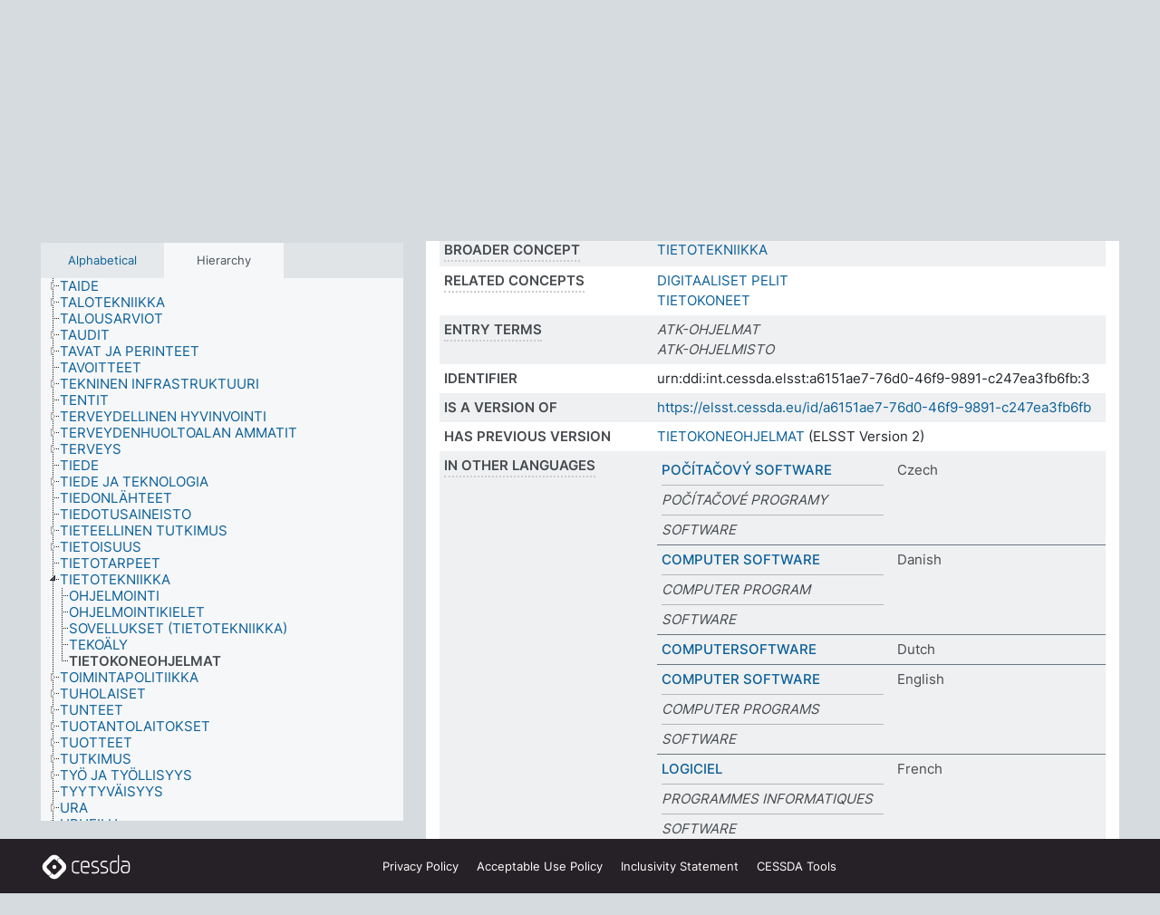

--- FILE ---
content_type: text/html; charset=UTF-8
request_url: https://thesauri.cessda.eu/elsst-3/en/page/a6151ae7-76d0-46f9-9891-c247ea3fb6fb?clang=fi
body_size: 9084
content:
<!DOCTYPE html>
<html dir="ltr" lang="en" prefix="og: https://ogp.me/ns#">
<head>
<base href="https://thesauri.cessda.eu/">
<link rel="shortcut icon" href="favicon.ico">
<meta http-equiv="X-UA-Compatible" content="IE=Edge">
<meta http-equiv="Content-Type" content="text/html; charset=UTF-8">
<meta name="viewport" content="width=device-width, initial-scale=1.0">
<meta name="format-detection" content="telephone=no">
<meta name="generator" content="Skosmos 2.18">
<meta name="title" content="TIETOKONEOHJELMAT - ELSST Version 3 - Skosmos">
<meta property="og:title" content="TIETOKONEOHJELMAT - ELSST Version 3 - Skosmos">
<meta name="description" content="Concept TIETOKONEOHJELMAT in vocabulary ELSST Thesaurus (Version 3 - 2022)">
<meta property="og:description" content="Concept TIETOKONEOHJELMAT in vocabulary ELSST Thesaurus (Version 3 - 2022)">
<link rel="canonical" href="https://thesauri.cessda.eu/elsst-3/en/page/a6151ae7-76d0-46f9-9891-c247ea3fb6fb?clang=fi">
<meta property="og:url" content="https://thesauri.cessda.eu/elsst-3/en/page/a6151ae7-76d0-46f9-9891-c247ea3fb6fb?clang=fi">
<meta property="og:type" content="website">
<meta property="og:site_name" content="Skosmos">
<link href="vendor/twbs/bootstrap/dist/css/bootstrap.min.css" media="screen, print" rel="stylesheet" type="text/css">
<link href="vendor/vakata/jstree/dist/themes/default/style.min.css" media="screen, print" rel="stylesheet" type="text/css">
<link href="vendor/davidstutz/bootstrap-multiselect/dist/css/bootstrap-multiselect.min.css" media="screen, print" rel="stylesheet" type="text/css">
<!-- <link href="resource/css/fira.css" media="screen, print" rel="stylesheet" type="text/css"> -->
<link href="resource/fontawesome/css/fontawesome.css" media="screen, print" rel="stylesheet" type="text/css">
<link href="resource/fontawesome/css/regular.css" media="screen, print" rel="stylesheet" type="text/css">
<link href="resource/fontawesome/css/solid.css" media="screen, print" rel="stylesheet" type="text/css">
<link href="resource/css/styles.css" media="screen, print" rel="stylesheet" type="text/css">

<title>TIETOKONEOHJELMAT - ELSST Version 3 - Skosmos</title>
</head>
<body class="vocab-elsst-3">
  <noscript>
    <strong>We're sorry but Skosmos doesn't work properly without JavaScript enabled. Please enable it to continue.</strong>
  </noscript>
  <a id="skiptocontent" href="elsst-3/en/page/a6151ae7-76d0-46f9-9891-c247ea3fb6fb?clang=fi#maincontent">Skip to main content</a>
  <div class="topbar-container topbar-white">
    <div class="topbar topbar-white">
      <div id="topbar-service-helper">
  <a         class="service-en"  href="en/?clang=fi">
    <svg xmlns="http://www.w3.org/2000/svg" xml:space="preserve" id="home" x="0" y="0"
      style="enable-background:new 0 0 291 291" version="1.1" viewBox="0 0 291 291">
      <style>
        .st1 {
          fill-rule: evenodd;
          clip-rule: evenodd;
          fill: #fff
        }
      </style>
      <path
        d="m102.7 272.7-85.2-85.2c-23.3-23.3-23.3-61.5 0-84.9l85.2-85.2c23.3-23.3 61.5-23.3 84.9 0l85.2 85.2c23.3 23.3 23.3 61.5 0 84.9l-85.2 85.2c-23.4 23.3-61.6 23.3-84.9 0"
        style="fill:#0e78be" />
      <path
        d="M136.3 82.7c-30.6 0-55.5 24.8-55.5 55.5 0 30.6 24.8 55.5 55.5 55.5 30.6 0 55.5-24.9 55.5-55.5s-24.9-55.5-55.5-55.5zm0 8c26.2 0 47.5 21.3 47.5 47.5s-21.3 47.5-47.5 47.5-47.5-21.3-47.5-47.5 21.3-47.5 47.5-47.5z"
        class="st1" />
      <path
        d="M167.6 118.6c-25.3 0-45.8 20.5-45.8 45.8s20.5 45.8 45.8 45.8c25.3 0 45.8-20.5 45.8-45.8s-20.6-45.8-45.8-45.8zm0 8c20.9 0 37.8 16.9 37.8 37.8s-16.9 37.8-37.8 37.8-37.8-16.9-37.8-37.8 16.9-37.8 37.8-37.8z"
        class="st1" />
    </svg>
    <h1 id="hometitle">ELSST</h1>
  </a>
</div>
<div id="topbar-language-navigation">
    <div id="navigation">

    <a href="https://elsst.cessda.eu/" class="navigation-font">Documentation</a>


    <a href="en/about?clang=fi"
      id="navi2" class="navigation-font">
     About
    </a>
    <a href="elsst-3/en/feedback?clang=fi"
      id="navi3" class="navigation-font">
      Feedback
    </a>
    <a href="#"  id="navi4" class="navigation-font" data-bs-toggle="modal" title="Help" data-bs-target="#helpModal">
      Help
      </a>
      <div class="modal fade" id="helpModal" tabindex="-1" aria-labelledby="helpModalLabel" aria-hidden="true">
        <div class="modal-dialog">
          <div class="modal-content">
            <div class="modal-header">
              <h5 class="modal-title" id="helpModalLabel">Help</h5>
              <button type="button" class="btn-close" data-bs-dismiss="modal" aria-label="Close"></button>
            </div>
            <div class="modal-body">
              Hover your cursor over the text with a dotted underline to see instructions about the property.<br><br>For truncation search, please use the symbol * as in *animal or *patent*. For ends of search words, the search will be truncated automatically, even if the truncation symbol is not entered manually: thus, cat will yield the same results as cat*
            </div>
            <div class="modal-footer">
              <button type="button" class="btn btn-secondary" data-bs-dismiss="modal">Close</button>
      
            </div>
          </div>
        </div>
      </div>

  </div>
</div>

<!-- top-bar ENDS HERE -->
    </div>
  </div>
    <div class="headerbar">
    <div class="header-row"><div class="headerbar-coloured"></div><div class="header-left">
  <h1><a href="elsst-3/en/?clang=fi">ELSST Thesaurus (Version 3 - 2022)</a></h1>
</div>
<div class="header-float">
      <h2 class="sr-only">Search from vocabulary</h2>
    <div class="search-vocab-text"><p>Content language</p></div>
    <form class="navbar-form" role="search" name="text-search" action="elsst-3/en/search">
    <input style="display: none" name="clang" value="fi" id="lang-input">
    <div class="input-group">
      <div class="input-group-btn">
        <label class="sr-only" for="lang-dropdown-toggle">Content and search language</label>
        <button type="button" class="btn btn-default dropdown-toggle" data-bs-toggle="dropdown" aria-expanded="false" id="lang-dropdown-toggle">Finnish<span class="caret"></span></button>
        <ul class="dropdown-menu" aria-labelledby="lang-dropdown-toggle">
                            <li><a class="dropdown-item" href="elsst-3/en/page/a6151ae7-76d0-46f9-9891-c247ea3fb6fb?clang=cs" class="lang-button" hreflang="cs">Czech</a></li>
                    <li><a class="dropdown-item" href="elsst-3/en/page/a6151ae7-76d0-46f9-9891-c247ea3fb6fb?clang=da" class="lang-button" hreflang="da">Danish</a></li>
                    <li><a class="dropdown-item" href="elsst-3/en/page/a6151ae7-76d0-46f9-9891-c247ea3fb6fb?clang=nl" class="lang-button" hreflang="nl">Dutch</a></li>
                    <li><a class="dropdown-item" href="elsst-3/en/page/a6151ae7-76d0-46f9-9891-c247ea3fb6fb" class="lang-button" hreflang="en">English</a></li>
                    <li><a class="dropdown-item" href="elsst-3/en/page/a6151ae7-76d0-46f9-9891-c247ea3fb6fb?clang=fi" class="lang-button" hreflang="fi">Finnish</a></li>
                    <li><a class="dropdown-item" href="elsst-3/en/page/a6151ae7-76d0-46f9-9891-c247ea3fb6fb?clang=fr" class="lang-button" hreflang="fr">French</a></li>
                    <li><a class="dropdown-item" href="elsst-3/en/page/a6151ae7-76d0-46f9-9891-c247ea3fb6fb?clang=de" class="lang-button" hreflang="de">German</a></li>
                    <li><a class="dropdown-item" href="elsst-3/en/page/a6151ae7-76d0-46f9-9891-c247ea3fb6fb?clang=el" class="lang-button" hreflang="el">Greek</a></li>
                    <li><a class="dropdown-item" href="elsst-3/en/page/a6151ae7-76d0-46f9-9891-c247ea3fb6fb?clang=hu" class="lang-button" hreflang="hu">Hungarian</a></li>
                    <li><a class="dropdown-item" href="elsst-3/en/page/a6151ae7-76d0-46f9-9891-c247ea3fb6fb?clang=is" class="lang-button" hreflang="is">Icelandic</a></li>
                    <li><a class="dropdown-item" href="elsst-3/en/page/a6151ae7-76d0-46f9-9891-c247ea3fb6fb?clang=lt" class="lang-button" hreflang="lt">Lithuanian</a></li>
                    <li><a class="dropdown-item" href="elsst-3/en/page/a6151ae7-76d0-46f9-9891-c247ea3fb6fb?clang=no" class="lang-button" hreflang="no">Norwegian</a></li>
                    <li><a class="dropdown-item" href="elsst-3/en/page/a6151ae7-76d0-46f9-9891-c247ea3fb6fb?clang=ro" class="lang-button" hreflang="ro">Romanian</a></li>
                    <li><a class="dropdown-item" href="elsst-3/en/page/a6151ae7-76d0-46f9-9891-c247ea3fb6fb?clang=sl" class="lang-button" hreflang="sl">Slovenian</a></li>
                    <li><a class="dropdown-item" href="elsst-3/en/page/a6151ae7-76d0-46f9-9891-c247ea3fb6fb?clang=es" class="lang-button" hreflang="es">Spanish</a></li>
                    <li><a class="dropdown-item" href="elsst-3/en/page/a6151ae7-76d0-46f9-9891-c247ea3fb6fb?clang=sv" class="lang-button" hreflang="sv">Swedish</a></li>
                            <li>
            <a class="dropdown-item" href="elsst-3/en/page/a6151ae7-76d0-46f9-9891-c247ea3fb6fb?clang=fi&amp;anylang=on"
              class="lang-button" id="lang-button-all">Any language</a>
            <input name="anylang" type="checkbox">
          </li>
        </ul>
      </div><!-- /btn-group -->
      <label class="sr-only" for="search-field">Enter search term</label>
      <input id="search-field" type="text" class="form-control" name="q" value="">
      <div class="input-group-btn">
        <label class="sr-only" for="search-all-button">Submit search</label>
        <button id="search-all-button" type="submit" class="btn btn-primary">Search</button>
      </div>
    </div>
      </form>
</div>
</div>  </div>
    <div class="main-container">
        <div id="sidebar">
          <div class="sidebar-buttons">
                <h2 class="sr-only">Sidebar listing: list and traverse vocabulary contents by a criterion</h2>
        <ul class="nav nav-tabs">
                                      <h3 class="sr-only">List vocabulary concepts alphabetically</h3>
                    <li id="alpha" class="nav-item"><a class="nav-link" href="elsst-3/en/index?clang=fi">Alphabetical</a></li>
                                                  <h3 class="sr-only">List vocabulary concepts hierarchically</h3>
                    <li id="hierarchy" class="nav-item">
            <a class="nav-link active" href="#" id="hier-trigger"
                        >Hierarchy            </a>
          </li>
                                                </ul>
      </div>
      
            <h4 class="sr-only">Listing vocabulary concepts alphabetically</h4>
            <div class="sidebar-grey  concept-hierarchy">
        <div id="alphabetical-menu">
                  </div>
              </div>
        </div>
    
            <main id="maincontent" tabindex="-1">
            <div class="content">
        <div id="content-top"></div>
                     <h2 class="sr-only">Concept information</h2>
            <div class="concept-info">
      <div class="concept-main">
              <div class="row">
                                      <div class="crumb-path">
                        <a class="propertyvalue bread-crumb" href="elsst-3/en/page/adab2602-b17f-4d69-96bc-61db0044afee?clang=fi">TIETOTEKNIIKKA</a><span class="bread-crumb"> > </span>
                                                <span class="bread-crumb propertylabel-pink">TIETOKONEOHJELMAT</span>
                                                </div>
                          </div>
            <div class="row property prop-preflabel"><div class="property-label property-label-pref"><h3 class="versal">
                                      Preferred term
                      </h3></div><div class="property-value-column"><span class="prefLabel conceptlabel" id="pref-label">TIETOKONEOHJELMAT</span>
                        &nbsp;
        <button type="button" data-bs-toggle="tooltip" data-bs-placement="button" title="Copy to clipboard" class="btn btn-default btn-xs copy-clipboard" for="#pref-label"><span class="fa-regular fa-copy"></span></button></div><div class="col-md-12"><div class="preflabel-spacer"></div></div></div>
                       <div class="row property prop-skos_broader">
          <div class="property-label">
            <h3 class="versal               property-click skosmos-tooltip-wrapper skosmos-tooltip t-top" data-title="Broader concept
              ">
                              Broader concept
                          </h3>
          </div>
          <div class="property-value-column"><div class="property-value-wrapper">
                <ul>
                     <li>
                                                                               <a href="elsst-3/en/page/adab2602-b17f-4d69-96bc-61db0044afee?clang=fi"> TIETOTEKNIIKKA</a>
                                                                                                      </li>
                </ul>
                </div></div></div>
                               <div class="row property prop-skos_related">
          <div class="property-label">
            <h3 class="versal               property-click skosmos-tooltip-wrapper skosmos-tooltip t-top" data-title="Concepts related to this concept.
              ">
                              Related concepts
                          </h3>
          </div>
          <div class="property-value-column"><div class="property-value-wrapper">
                <ul>
                     <li>
                                                                               <a href="elsst-3/en/page/a68b56cf-3940-4519-8537-e25bc83c6037?clang=fi"> DIGITAALISET PELIT</a>
                                                                                                      </li>
                     <li>
                                                                               <a href="elsst-3/en/page/ed952bae-5727-4c65-9de9-6e15cf0e66ef?clang=fi"> TIETOKONEET</a>
                                                                                                      </li>
                </ul>
                </div></div></div>
                               <div class="row property prop-skos_altLabel">
          <div class="property-label">
            <h3 class="versal               property-click skosmos-tooltip-wrapper skosmos-tooltip t-top" data-title="Alternative terms for the concept.
              ">
                              Entry terms
                          </h3>
          </div>
          <div class="property-value-column"><div class="property-value-wrapper">
                <ul>
                     <li>
                                                                 <span class="replaced">ATK-OHJELMAT</span>
                                      </li>
                     <li>
                                                                 <span class="replaced">ATK-OHJELMISTO</span>
                                      </li>
                </ul>
                </div></div></div>
                               <div class="row property prop-dc_identifier">
          <div class="property-label">
            <h3 class="versal              ">
                              Identifier
                          </h3>
          </div>
          <div class="property-value-column"><div class="property-value-wrapper">
                <ul>
                     <li>
                                                                 <span>urn:ddi:int.cessda.elsst:a6151ae7-76d0-46f9-9891-c247ea3fb6fb:3</span>
                                      </li>
                </ul>
                </div></div></div>
                               <div class="row property prop-dc_isVersionOf">
          <div class="property-label">
            <h3 class="versal              ">
                              Is a version of
                          </h3>
          </div>
          <div class="property-value-column"><div class="property-value-wrapper">
                <ul>
                     <li>
                                                           <a href="https://elsst.cessda.eu/id/a6151ae7-76d0-46f9-9891-c247ea3fb6fb">https://elsst.cessda.eu/id/a6151ae7-76d0-46f9-9891-c247ea3fb6fb</a>                                                                                      </li>
                </ul>
                </div></div></div>
                               <div class="row property prop-owl_priorVersion">
          <div class="property-label">
            <h3 class="versal              ">
                              Has previous version
                          </h3>
          </div>
          <div class="property-value-column"><div class="property-value-wrapper">
                <ul>
                     <li>
                                                           <a href="elsst-2/en/page/a6151ae7-76d0-46f9-9891-c247ea3fb6fb?clang=fi">TIETOKONEOHJELMAT</a> (ELSST Version 2)                                                                                      </li>
                </ul>
                </div></div></div>
                                <div class="row property prop-other-languages">
        <div class="property-label"><h3 class="versal property-click skosmos-tooltip-wrapper skosmos-tooltip t-top" data-title="Terms for the concept in other languages." >In other languages</h3></div>
        <div class="property-value-column">
          <div class="property-value-wrapper">
            <ul>
                                          <li class="row other-languages first-of-language">
                <div class="col-6 versal versal-pref">
                                                      <a href='elsst-3/en/page/a6151ae7-76d0-46f9-9891-c247ea3fb6fb?clang=cs' hreflang='cs'>POČÍTAČOVÝ SOFTWARE</a>
                                  </div>
                <div class="col-6 versal"><p>Czech</p></div>
              </li>
                            <li class="row other-languages">
                <div class="col-6 versal replaced">
                                    POČÍTAČOVÉ PROGRAMY
                                  </div>
                <div class="col-6 versal"></div>
              </li>
                            <li class="row other-languages">
                <div class="col-6 versal replaced">
                                    SOFTWARE
                                  </div>
                <div class="col-6 versal"></div>
              </li>
                                                        <li class="row other-languages first-of-language">
                <div class="col-6 versal versal-pref">
                                                      <a href='elsst-3/en/page/a6151ae7-76d0-46f9-9891-c247ea3fb6fb?clang=da' hreflang='da'>COMPUTER SOFTWARE</a>
                                  </div>
                <div class="col-6 versal"><p>Danish</p></div>
              </li>
                            <li class="row other-languages">
                <div class="col-6 versal replaced">
                                    COMPUTER PROGRAM
                                  </div>
                <div class="col-6 versal"></div>
              </li>
                            <li class="row other-languages">
                <div class="col-6 versal replaced">
                                    SOFTWARE
                                  </div>
                <div class="col-6 versal"></div>
              </li>
                                                        <li class="row other-languages first-of-language">
                <div class="col-6 versal versal-pref">
                                                      <a href='elsst-3/en/page/a6151ae7-76d0-46f9-9891-c247ea3fb6fb?clang=nl' hreflang='nl'>COMPUTERSOFTWARE</a>
                                  </div>
                <div class="col-6 versal"><p>Dutch</p></div>
              </li>
                                                        <li class="row other-languages first-of-language">
                <div class="col-6 versal versal-pref">
                                                      <a href='elsst-3/en/page/a6151ae7-76d0-46f9-9891-c247ea3fb6fb' hreflang='en'>COMPUTER SOFTWARE</a>
                                  </div>
                <div class="col-6 versal"><p>English</p></div>
              </li>
                            <li class="row other-languages">
                <div class="col-6 versal replaced">
                                    COMPUTER PROGRAMS
                                  </div>
                <div class="col-6 versal"></div>
              </li>
                            <li class="row other-languages">
                <div class="col-6 versal replaced">
                                    SOFTWARE
                                  </div>
                <div class="col-6 versal"></div>
              </li>
                                                        <li class="row other-languages first-of-language">
                <div class="col-6 versal versal-pref">
                                                      <a href='elsst-3/en/page/a6151ae7-76d0-46f9-9891-c247ea3fb6fb?clang=fr' hreflang='fr'>LOGICIEL</a>
                                  </div>
                <div class="col-6 versal"><p>French</p></div>
              </li>
                            <li class="row other-languages">
                <div class="col-6 versal replaced">
                                    PROGRAMMES INFORMATIQUES
                                  </div>
                <div class="col-6 versal"></div>
              </li>
                            <li class="row other-languages">
                <div class="col-6 versal replaced">
                                    SOFTWARE
                                  </div>
                <div class="col-6 versal"></div>
              </li>
                                                        <li class="row other-languages first-of-language">
                <div class="col-6 versal versal-pref">
                                                      <a href='elsst-3/en/page/a6151ae7-76d0-46f9-9891-c247ea3fb6fb?clang=de' hreflang='de'>COMPUTERSOFTWARE</a>
                                  </div>
                <div class="col-6 versal"><p>German</p></div>
              </li>
                            <li class="row other-languages">
                <div class="col-6 versal replaced">
                                    COMPUTER SOFTWARE
                                  </div>
                <div class="col-6 versal"></div>
              </li>
                            <li class="row other-languages">
                <div class="col-6 versal replaced">
                                    COMPUTER-SOFTWARE
                                  </div>
                <div class="col-6 versal"></div>
              </li>
                            <li class="row other-languages">
                <div class="col-6 versal replaced">
                                    COMPUTERPROGRAMME
                                  </div>
                <div class="col-6 versal"></div>
              </li>
                            <li class="row other-languages">
                <div class="col-6 versal replaced">
                                    SOFTWARE
                                  </div>
                <div class="col-6 versal"></div>
              </li>
                                                        <li class="row other-languages first-of-language">
                <div class="col-6 versal versal-pref">
                                                      <a href='elsst-3/en/page/a6151ae7-76d0-46f9-9891-c247ea3fb6fb?clang=el' hreflang='el'>ΛΟΓΙΣΜΙΚΟ ΥΠΟΛΟΓΙΣΤΩΝ</a>
                                  </div>
                <div class="col-6 versal"><p>Greek</p></div>
              </li>
                            <li class="row other-languages">
                <div class="col-6 versal replaced">
                                    ΛΟΓΙΣΜΙΚΟ
                                  </div>
                <div class="col-6 versal"></div>
              </li>
                            <li class="row other-languages">
                <div class="col-6 versal replaced">
                                    ΠΡΟΓΡΑΜΜΑΤΑ ΥΠΟΛΟΓΙΣΤΩΝ
                                  </div>
                <div class="col-6 versal"></div>
              </li>
                                                        <li class="row other-languages first-of-language">
                <div class="col-6 versal versal-pref">
                                                      <a href='elsst-3/en/page/a6151ae7-76d0-46f9-9891-c247ea3fb6fb?clang=hu' hreflang='hu'>SZÁMÍTÓGÉPES SZOFTVER</a>
                                  </div>
                <div class="col-6 versal"><p>Hungarian</p></div>
              </li>
                                                        <li class="row other-languages first-of-language">
                <div class="col-6 versal versal-pref">
                                                      <a href='elsst-3/en/page/a6151ae7-76d0-46f9-9891-c247ea3fb6fb?clang=is' hreflang='is'>TÖLVUHUGBÚNAÐUR</a>
                                  </div>
                <div class="col-6 versal"><p>Icelandic</p></div>
              </li>
                                                        <li class="row other-languages first-of-language">
                <div class="col-6 versal versal-pref">
                                                      <a href='elsst-3/en/page/a6151ae7-76d0-46f9-9891-c247ea3fb6fb?clang=lt' hreflang='lt'>PROGRAMINĖ ĮRANGA</a>
                                  </div>
                <div class="col-6 versal"><p>Lithuanian</p></div>
              </li>
                            <li class="row other-languages">
                <div class="col-6 versal replaced">
                                    KOMPIUTERINĖS PROGRAMOS
                                  </div>
                <div class="col-6 versal"></div>
              </li>
                            <li class="row other-languages">
                <div class="col-6 versal replaced">
                                    SOFTAS
                                  </div>
                <div class="col-6 versal"></div>
              </li>
                                                        <li class="row other-languages first-of-language">
                <div class="col-6 versal versal-pref">
                                                      <a href='elsst-3/en/page/a6151ae7-76d0-46f9-9891-c247ea3fb6fb?clang=no' hreflang='no'>DATAPROGRAM</a>
                                  </div>
                <div class="col-6 versal"><p>Norwegian</p></div>
              </li>
                            <li class="row other-languages">
                <div class="col-6 versal replaced">
                                    PROGRAMVARE
                                  </div>
                <div class="col-6 versal"></div>
              </li>
                                                        <li class="row other-languages first-of-language">
                <div class="col-6 versal versal-pref">
                                                      <a href='elsst-3/en/page/a6151ae7-76d0-46f9-9891-c247ea3fb6fb?clang=ro' hreflang='ro'>PROGRAME PENTRU CALCULATOR</a>
                                  </div>
                <div class="col-6 versal"><p>Romanian</p></div>
              </li>
                            <li class="row other-languages">
                <div class="col-6 versal replaced">
                                    SOFT
                                  </div>
                <div class="col-6 versal"></div>
              </li>
                            <li class="row other-languages">
                <div class="col-6 versal replaced">
                                    SOFTWARE
                                  </div>
                <div class="col-6 versal"></div>
              </li>
                                                        <li class="row other-languages first-of-language">
                <div class="col-6 versal versal-pref">
                                                      <a href='elsst-3/en/page/a6151ae7-76d0-46f9-9891-c247ea3fb6fb?clang=sl' hreflang='sl'>PROGRAMSKA OPREMA</a>
                                  </div>
                <div class="col-6 versal"><p>Slovenian</p></div>
              </li>
                                                        <li class="row other-languages first-of-language">
                <div class="col-6 versal versal-pref">
                                                      <a href='elsst-3/en/page/a6151ae7-76d0-46f9-9891-c247ea3fb6fb?clang=es' hreflang='es'>PROGRAMAS DE ORDENADOR</a>
                                  </div>
                <div class="col-6 versal"><p>Spanish</p></div>
              </li>
                            <li class="row other-languages">
                <div class="col-6 versal replaced">
                                    PROGRAMAS DE COMPUTADOR
                                  </div>
                <div class="col-6 versal"></div>
              </li>
                            <li class="row other-languages">
                <div class="col-6 versal replaced">
                                    PROGRAMAS DE COMPUTADORA
                                  </div>
                <div class="col-6 versal"></div>
              </li>
                            <li class="row other-languages">
                <div class="col-6 versal replaced">
                                    PROGRAMAS INFORMÁTICOS
                                  </div>
                <div class="col-6 versal"></div>
              </li>
                            <li class="row other-languages">
                <div class="col-6 versal replaced">
                                    SOFTWARE INFORMÁTICO
                                  </div>
                <div class="col-6 versal"></div>
              </li>
                                                        <li class="row other-languages first-of-language">
                <div class="col-6 versal versal-pref">
                                                      <a href='elsst-3/en/page/a6151ae7-76d0-46f9-9891-c247ea3fb6fb?clang=sv' hreflang='sv'>PROGRAMVARA</a>
                                  </div>
                <div class="col-6 versal"><p>Swedish</p></div>
              </li>
                            <li class="row other-languages">
                <div class="col-6 versal replaced">
                                    DATAPROGRAM
                                  </div>
                <div class="col-6 versal"></div>
              </li>
                            <li class="row other-languages">
                <div class="col-6 versal replaced">
                                    MJUKVARA
                                  </div>
                <div class="col-6 versal"></div>
              </li>
                                        </ul>
          </div>
        </div>
      </div>
              <div class="row property prop-uri">
            <div class="property-label"><h3 class="versal">URI</h3></div>
            <div class="property-value-column">
                <div class="property-value-wrapper">
                    <span class="versal uri-input-box" id="uri-input-box">https://elsst.cessda.eu/id/3/a6151ae7-76d0-46f9-9891-c247ea3fb6fb</span>
                    <button type="button" data-bs-toggle="tooltip" data-bs-placement="button" title="Copy to clipboard" class="btn btn-default btn-xs copy-clipboard" for="#uri-input-box">
                      <span class="fa-regular fa-copy"></span>
                    </button>
                </div>
            </div>
        </div>
        <div class="row">
            <div class="property-label"><h3 class="versal">Download this concept:</h3></div>
            <div class="property-value-column">
<span class="versal concept-download-links"><a href="rest/v1/elsst-3/data?uri=https%3A%2F%2Felsst.cessda.eu%2Fid%2F3%2Fa6151ae7-76d0-46f9-9891-c247ea3fb6fb&amp;format=application/rdf%2Bxml">RDF/XML</a>
          <a href="rest/v1/elsst-3/data?uri=https%3A%2F%2Felsst.cessda.eu%2Fid%2F3%2Fa6151ae7-76d0-46f9-9891-c247ea3fb6fb&amp;format=text/turtle">
            TURTLE</a>
          <a href="rest/v1/elsst-3/data?uri=https%3A%2F%2Felsst.cessda.eu%2Fid%2F3%2Fa6151ae7-76d0-46f9-9891-c247ea3fb6fb&amp;format=application/ld%2Bjson">JSON-LD</a>
        </span>            </div>
        </div>
      </div>
      <!-- appendix / concept mapping properties -->
      <div
          class="concept-appendix hidden"
          data-concept-uri="https://elsst.cessda.eu/id/3/a6151ae7-76d0-46f9-9891-c247ea3fb6fb"
          data-concept-type="skos:Concept"
          >
      </div>
    </div>
    
  

<template id="property-mappings-template">
    {{#each properties}}
    <div class="row{{#ifDeprecated concept.type 'skosext:DeprecatedConcept'}} deprecated{{/ifDeprecated}} property prop-{{ id }}">
        <div class="property-label"><h3 class="versal{{#ifNotInDescription type description}} property-click skosmos-tooltip-wrapper skosmos-tooltip t-top" data-title="{{ description }}{{/ifNotInDescription}}">{{label}}</h3></div>
        <div class="property-value-column">
            {{#each values }} {{! loop through ConceptPropertyValue objects }}
            {{#if prefLabel }}
            <div class="row">
                <div class="col-5">
                    <a class="versal" href="{{hrefLink}}">{{#if notation }}<span class="versal">{{ notation }} </span>{{/if}}{{ prefLabel }}</a>
                    {{#ifDifferentLabelLang lang }}<span class="propertyvalue"> ({{ lang }})</span>{{/ifDifferentLabelLang}}
                </div>
                {{#if vocabName }}
                    <span class="appendix-vocab-label col-7">{{ vocabName }}</span>
                {{/if}}
            </div>
            {{/if}}
            {{/each}}
        </div>
    </div>
    {{/each}}
</template>

        <div id="content-bottom"></div>
      </div>
    </main>
            <footer class="site-footer">
	<div class="bottombar main-container d-flex">
		<div id="bottomlogo">
			<a href="https://www.cessda.eu" target="_blank">
			<svg id="footerlogo" xmlns="http://www.w3.org/2000/svg" viewBox="0 0 189 56">
				<style>.ssst0 { fill: #fff }</style>
				<path class="ssst0" d="M79.29 41.35h-7.05c-3.99 0-7.24-3.24-7.24-7.23V22.34c0-3.99 3.25-7.23 7.24-7.23l7.05-.03h.01c.74 0 1.34.6 1.35 1.34 0 .74-.6 1.35-1.34 1.35l-7.05.03c-2.51 0-4.55 2.03-4.55 4.53v11.78c0 2.5 2.04 4.54 4.55 4.54h7.05c.74 0 1.35.6 1.35 1.35-.03.74-.63 1.35-1.37 1.35M99.17 41.37H90.8c-3.99 0-7.24-3.25-7.24-7.24V22.34c0-3.99 3.25-7.24 7.24-7.24h3.37c3.99 0 7.24 3.25 7.24 7.24v6.55h-12.6a1.35 1.35 0 0 1 0-2.7h9.9v-3.85c0-2.51-2.04-4.54-4.55-4.54H90.8c-2.51 0-4.54 2.04-4.54 4.54v11.79c0 2.51 2.04 4.54 4.54 4.54h8.37c.74 0 1.35.6 1.35 1.35-.01.75-.61 1.35-1.35 1.35M178.26 41.23h-4.17c-2 0-3.86-.98-5.23-2.76-1.29-1.68-2.01-3.9-2.01-6.26 0-4.78 2.98-8.11 7.24-8.11h5.93a1.35 1.35 0 0 1 0 2.7h-5.93c-2.72 0-4.55 2.18-4.55 5.42 0 3.49 2.04 6.33 4.55 6.33h4.17c2.51 0 4.55-2.04 4.55-4.54V22.2c0-2.5-2.04-4.54-4.55-4.54h-7.77a1.35 1.35 0 0 1 0-2.7h7.77c3.99 0 7.24 3.25 7.24 7.24V34c0 3.99-3.25 7.23-7.24 7.23M155.9 41.37h-4.26c-3.99 0-7.24-3.25-7.24-7.24v-11.8c0-3.99 3.25-7.24 7.24-7.24h6.04a1.35 1.35 0 0 1 0 2.7h-6.04c-2.51 0-4.55 2.04-4.55 4.54v11.8c0 2.51 2.04 4.54 4.55 4.54h4.26c2.51 0 4.55-2.04 4.55-4.54V4.66a1.35 1.35 0 0 1 2.7 0v29.47c-.01 3.99-3.26 7.24-7.25 7.24M114.66 41.37h-7.72a1.35 1.35 0 0 1 0-2.7h7.72c2.41 0 4.38-1.96 4.38-4.37 0-2.07-1.47-3.87-3.5-4.29l-3.77-.78c-.6-.11-1.46-.36-1.72-.46-2.72-1.04-4.55-3.69-4.55-6.6 0-3.9 3.17-7.07 7.07-7.07h5.83a1.35 1.35 0 0 1 0 2.7h-5.83c-2.41 0-4.38 1.96-4.38 4.37 0 1.8 1.13 3.44 2.81 4.09.13.05.81.25 1.25.33l.04.01 3.79.79c3.27.67 5.65 3.58 5.65 6.92 0 3.89-3.17 7.06-7.07 7.06M133.51 41.37h-7.72a1.35 1.35 0 0 1 0-2.7h7.72c2.41 0 4.38-1.96 4.38-4.37 0-2.07-1.47-3.87-3.5-4.29l-3.77-.78c-.6-.11-1.45-.36-1.72-.46-2.72-1.04-4.55-3.69-4.55-6.6 0-3.9 3.17-7.07 7.07-7.07h5.83a1.35 1.35 0 0 1 0 2.7h-5.83c-2.41 0-4.38 1.96-4.38 4.37 0 1.8 1.13 3.44 2.81 4.09.13.05.81.25 1.25.33l.04.01 3.79.79c3.27.67 5.65 3.58 5.65 6.92 0 3.89-3.17 7.06-7.07 7.06M32.49 27.99c0 2.29-1.85 4.14-4.14 4.14-2.29 0-4.14-1.85-4.14-4.14 0-2.29 1.85-4.14 4.14-4.14 2.28 0 4.14 1.85 4.14 4.14"></path>
				<path class="ssst0" d="M35.62 11.38c.91-.9 2.12-1.4 3.41-1.4.61 0 1.2.12 1.75.33L37.26 6.8c-2.02-2.01-4.56-3.28-7.37-3.65-.58-.08-1.16-.11-1.73-.11-3.44 0-6.67 1.34-9.09 3.76L7.14 18.73c-.3.3-.59.62-.86.95-1.89 2.29-2.91 5.15-2.91 8.16 0 3.44 1.34 6.67 3.77 9.1l2.88 2.88.61.61v-.01l3.4 3.4c.45.45.98.77 1.55.99l.04.04c.06.02.13.03.19.05.06.02.11.03.17.05.19.05.39.1.59.13h.05c.18.02.35.05.53.05 1.18 0 2.29-.46 3.12-1.28l.01-.01c.01-.01.02-.01.02-.02.84-.84 1.3-1.95 1.3-3.13s-.46-2.3-1.3-3.13l-3.85-3.85-3.03-3.05a3.995 3.995 0 0 1-1.18-2.84c0-.83.25-1.62.72-2.29.13-.18.27-.36.43-.53l5.88-5.88 6.06-6.07c.75-.75 1.76-1.17 2.83-1.17s2.08.42 2.84 1.17l3.53 3.52c-.22-.56-.34-1.16-.33-1.78-.01-1.28.5-2.49 1.42-3.41"></path>
				<path class="ssst0" d="M49.29 18.87l-6.94-6.99a4.404 4.404 0 0 0-3.11-1.27c-1.18 0-2.29.46-3.12 1.28-.84.83-1.31 1.95-1.31 3.13-.01 1.18.45 2.3 1.29 3.14l6.92 6.97c.76.76 1.18 1.77 1.18 2.84 0 1.07-.41 2.08-1.16 2.83L31.1 42.73c-.75.75-1.76 1.17-2.83 1.17s-2.08-.42-2.84-1.17l-3.49-3.49c.2.54.32 1.12.32 1.71 0 1.29-.5 2.51-1.42 3.43-.91.92-2.13 1.42-3.43 1.42a4.603 4.603 0 0 1-1.82-.36l3.57 3.57c2.02 2.01 4.56 3.28 7.37 3.65.57.08 1.15.11 1.73.11 3.44 0 6.67-1.33 9.09-3.76L49.3 37.06c2.42-2.43 3.76-5.66 3.76-9.1s-1.35-6.67-3.77-9.09"></path>
			</svg></a>
		</div>
		<div id="links">
			<a href="https://www.cessda.eu/Privacy-policy" target="_blank">Privacy<span class="d-none d-sm-inline"> Policy</span></a>
			<a href="https://www.cessda.eu/Acceptable-Use-Policy" target="_blank">Acceptable Use<span class="d-none d-sm-inline"> Policy</span></a>
			<a href="https://elsst.cessda.eu/guide/inclusivity" target="_blank">Inclusivity<span class="d-none d-sm-inline"> Statement</span></a>
			<a href="https://www.cessda.eu/Tools-Services" target="_blank">CESSDA Tools</a>
		</div>
	</div>
	<!-- Matomo -->
	<script>
			var _paq = window._paq = window._paq || [];
/* tracker methods like "setCustomDimension" should be called before "trackPageView" */
_paq.push(["setDoNotTrack", true]);
_paq.push(['trackPageView']);
_paq.push(['enableLinkTracking']);
(function () {
var u = "https://cessda.matomo.cloud/";
_paq.push([
'setTrackerUrl',
u + 'matomo.php'
]);
_paq.push(['setSiteId', '6']);
var d = document,
g = d.createElement('script'),
s = d.getElementsByTagName('script')[0];
g.type = 'text/javascript';
g.async = true;
g.src = '//cdn.matomo.cloud/cessda.matomo.cloud/matomo.js';
s.parentNode.insertBefore(g, s);
})();
		</script>
	<!-- End Matomo Code -->
</footer>
  </div>
  <script>
<!-- translations needed in javascript -->
var noResultsTranslation = "No results";
var loading_text = "Loading more items";
var loading_failed_text = "Error: Loading more items failed!";
var loading_retry_text = "Retry";
var jstree_loading = "Loading ...";
var results_disp = "All %d results displayed";
var all_vocabs  = "from all";
var n_selected = "selected";
var missing_value = "Value is required and can not be empty";
var expand_paths = "show all # paths";
var expand_propvals = "show all # values";
var hiertrans = "Hierarchy";
var depr_trans = "Deprecated concept";
var sr_only_translations = {
  hierarchy_listing: "Hierarchical listing of vocabulary concepts",
  groups_listing: "Hierarchical listing of vocabulary concepts and groupings",
};

<!-- variables passed through to javascript -->
var lang = "en";
var content_lang = "fi";
var vocab = "elsst-3";
var uri = "https://elsst.cessda.eu/id/3/a6151ae7-76d0-46f9-9891-c247ea3fb6fb";
var prefLabels = [{"lang": "fi","label": "TIETOKONEOHJELMAT"}];
var uriSpace = "https://elsst.cessda.eu/id/3/";
var showNotation = true;
var sortByNotation = null;
var languageOrder = ["fi","en","cs","da","nl","fr","de","el","hu","is","lt","no","ro","sl","es","sv"];
var vocShortName = "ELSST Version 3";
var explicitLangCodes = false;
var pluginParameters = [];
</script>

<script type="application/ld+json">
{"@context":{"skos":"http://www.w3.org/2004/02/skos/core#","isothes":"http://purl.org/iso25964/skos-thes#","rdfs":"http://www.w3.org/2000/01/rdf-schema#","owl":"http://www.w3.org/2002/07/owl#","dct":"http://purl.org/dc/terms/","dc11":"http://purl.org/dc/elements/1.1/","uri":"@id","type":"@type","lang":"@language","value":"@value","graph":"@graph","label":"rdfs:label","prefLabel":"skos:prefLabel","altLabel":"skos:altLabel","hiddenLabel":"skos:hiddenLabel","broader":"skos:broader","narrower":"skos:narrower","related":"skos:related","inScheme":"skos:inScheme","schema":"http://schema.org/","wd":"http://www.wikidata.org/entity/","wdt":"http://www.wikidata.org/prop/direct/","elsst3":"https://elsst.cessda.eu/id/3/"},"graph":[{"uri":"dct:identifier","label":{"lang":"en","value":"URN"}},{"uri":"dct:isVersionOf","label":{"lang":"en","value":"Is a version of"}},{"uri":"owl:priorVersion","label":{"lang":"en","value":"Has previous version"}},{"uri":"https://elsst.cessda.eu/id/3/","type":["owl:Ontology","skos:ConceptScheme"],"prefLabel":[{"lang":"hu","value":"ELSST Thesaurus"},{"lang":"is","value":"ELSST Thesaurus"},{"lang":"cs","value":"ELSST Thesaurus"},{"lang":"da","value":"ELSST Thesaurus"},{"lang":"de","value":"ELSST Thesaurus"},{"lang":"el","value":"ELSST Thesaurus"},{"lang":"en","value":"ELSST Thesaurus"},{"lang":"es","value":"ELSST Thesaurus"},{"lang":"fi","value":"ELSST Thesaurus"},{"lang":"fr","value":"ELSST Thesaurus"},{"lang":"lt","value":"ELSST Thesaurus"},{"lang":"nl","value":"ELSST Thesaurus"},{"lang":"no","value":"ELSST Thesaurus"},{"lang":"ro","value":"ELSST Thesaurus"},{"lang":"sl","value":"ELSST Thesaurus"},{"lang":"sv","value":"ELSST Thesaurus"}]},{"uri":"elsst3:a6151ae7-76d0-46f9-9891-c247ea3fb6fb","type":"skos:Concept","dct:identifier":[{"lang":"hu","value":"urn:ddi:int.cessda.elsst:a6151ae7-76d0-46f9-9891-c247ea3fb6fb:3"},{"lang":"is","value":"urn:ddi:int.cessda.elsst:a6151ae7-76d0-46f9-9891-c247ea3fb6fb:3"},{"lang":"sv","value":"urn:ddi:int.cessda.elsst:a6151ae7-76d0-46f9-9891-c247ea3fb6fb:3"},{"lang":"sl","value":"urn:ddi:int.cessda.elsst:a6151ae7-76d0-46f9-9891-c247ea3fb6fb:3"},{"lang":"ro","value":"urn:ddi:int.cessda.elsst:a6151ae7-76d0-46f9-9891-c247ea3fb6fb:3"},{"lang":"no","value":"urn:ddi:int.cessda.elsst:a6151ae7-76d0-46f9-9891-c247ea3fb6fb:3"},{"lang":"nl","value":"urn:ddi:int.cessda.elsst:a6151ae7-76d0-46f9-9891-c247ea3fb6fb:3"},{"lang":"lt","value":"urn:ddi:int.cessda.elsst:a6151ae7-76d0-46f9-9891-c247ea3fb6fb:3"},{"lang":"fr","value":"urn:ddi:int.cessda.elsst:a6151ae7-76d0-46f9-9891-c247ea3fb6fb:3"},{"lang":"fi","value":"urn:ddi:int.cessda.elsst:a6151ae7-76d0-46f9-9891-c247ea3fb6fb:3"},{"lang":"es","value":"urn:ddi:int.cessda.elsst:a6151ae7-76d0-46f9-9891-c247ea3fb6fb:3"},{"lang":"el","value":"urn:ddi:int.cessda.elsst:a6151ae7-76d0-46f9-9891-c247ea3fb6fb:3"},{"lang":"de","value":"urn:ddi:int.cessda.elsst:a6151ae7-76d0-46f9-9891-c247ea3fb6fb:3"},{"lang":"da","value":"urn:ddi:int.cessda.elsst:a6151ae7-76d0-46f9-9891-c247ea3fb6fb:3"},{"lang":"cs","value":"urn:ddi:int.cessda.elsst:a6151ae7-76d0-46f9-9891-c247ea3fb6fb:3"},{"lang":"en","value":"urn:ddi:int.cessda.elsst:a6151ae7-76d0-46f9-9891-c247ea3fb6fb:3"}],"dct:isVersionOf":{"uri":"https://elsst.cessda.eu/id/a6151ae7-76d0-46f9-9891-c247ea3fb6fb"},"dct:issued":{"lang":"en","value":"2022-09-20"},"dct:modified":{"lang":"en","value":"2022-06-30T08:13:46"},"owl:priorVersion":{"uri":"https://elsst.cessda.eu/id/2/a6151ae7-76d0-46f9-9891-c247ea3fb6fb"},"altLabel":[{"lang":"es","value":"SOFTWARE INFORMÁTICO"},{"lang":"es","value":"PROGRAMAS INFORMÁTICOS"},{"lang":"es","value":"PROGRAMAS DE COMPUTADORA"},{"lang":"es","value":"PROGRAMAS DE COMPUTADOR"},{"lang":"el","value":"ΠΡΟΓΡΑΜΜΑΤΑ ΥΠΟΛΟΓΙΣΤΩΝ"},{"lang":"el","value":"ΛΟΓΙΣΜΙΚΟ"},{"lang":"ro","value":"SOFTWARE"},{"lang":"fr","value":"SOFTWARE"},{"lang":"en","value":"SOFTWARE"},{"lang":"de","value":"SOFTWARE"},{"lang":"da","value":"SOFTWARE"},{"lang":"cs","value":"SOFTWARE"},{"lang":"lt","value":"SOFTAS"},{"lang":"ro","value":"SOFT"},{"lang":"no","value":"PROGRAMVARE"},{"lang":"fr","value":"PROGRAMMES INFORMATIQUES"},{"lang":"cs","value":"POČÍTAČOVÉ PROGRAMY"},{"lang":"sv","value":"MJUKVARA"},{"lang":"lt","value":"KOMPIUTERINĖS PROGRAMOS"},{"lang":"sv","value":"DATAPROGRAM"},{"lang":"de","value":"COMPUTER-SOFTWARE"},{"lang":"de","value":"COMPUTERPROGRAMME"},{"lang":"de","value":"COMPUTER SOFTWARE"},{"lang":"en","value":"COMPUTER PROGRAMS"},{"lang":"da","value":"COMPUTER PROGRAM"},{"lang":"fi","value":"ATK-OHJELMISTO"},{"lang":"fi","value":"ATK-OHJELMAT"}],"broader":{"uri":"elsst3:adab2602-b17f-4d69-96bc-61db0044afee"},"inScheme":{"uri":"https://elsst.cessda.eu/id/3/"},"prefLabel":[{"lang":"is","value":"TÖLVUHUGBÚNAÐUR"},{"lang":"hu","value":"SZÁMÍTÓGÉPES SZOFTVER"},{"lang":"da","value":"COMPUTER SOFTWARE"},{"lang":"en","value":"COMPUTER SOFTWARE"},{"lang":"de","value":"COMPUTERSOFTWARE"},{"lang":"nl","value":"COMPUTERSOFTWARE"},{"lang":"no","value":"DATAPROGRAM"},{"lang":"fr","value":"LOGICIEL"},{"lang":"cs","value":"POČÍTAČOVÝ SOFTWARE"},{"lang":"ro","value":"PROGRAME PENTRU CALCULATOR"},{"lang":"lt","value":"PROGRAMINĖ ĮRANGA"},{"lang":"sl","value":"PROGRAMSKA OPREMA"},{"lang":"sv","value":"PROGRAMVARA"},{"lang":"fi","value":"TIETOKONEOHJELMAT"},{"lang":"el","value":"ΛΟΓΙΣΜΙΚΟ ΥΠΟΛΟΓΙΣΤΩΝ"},{"lang":"es","value":"PROGRAMAS DE ORDENADOR"}],"related":[{"uri":"elsst3:ed952bae-5727-4c65-9de9-6e15cf0e66ef"},{"uri":"elsst3:a68b56cf-3940-4519-8537-e25bc83c6037"}]},{"uri":"elsst3:a68b56cf-3940-4519-8537-e25bc83c6037","type":"skos:Concept","prefLabel":[{"lang":"hu","value":"VIDEÓJÁTÉK"},{"lang":"is","value":"TÖLVULEIKIR"},{"lang":"de","value":"COMPUTERSPIELE"},{"lang":"fi","value":"DIGITAALISET PELIT"},{"lang":"en","value":"DIGITAL GAMES"},{"lang":"sv","value":"DIGITALA SPEL"},{"lang":"nl","value":"DIGITALE GAMES"},{"lang":"da","value":"DIGITALE SPIL"},{"lang":"no","value":"DIGITALE SPILL"},{"lang":"sl","value":"DIGITALNA IGRA"},{"lang":"fr","value":"JEUX NUMÉRIQUES"},{"lang":"ro","value":"JOCURI ELECTRONICE"},{"lang":"lt","value":"SKAITMENINIAI ŽAIDIMAI"},{"lang":"cs","value":"VIDEOHRY"},{"lang":"el","value":"ΨΗΦΙΑΚΑ ΠΑΙΧΝΙΔΙΑ"},{"lang":"es","value":"JUEGOS DIGITALES"}],"related":{"uri":"elsst3:a6151ae7-76d0-46f9-9891-c247ea3fb6fb"}},{"uri":"elsst3:adab2602-b17f-4d69-96bc-61db0044afee","type":"skos:Concept","narrower":{"uri":"elsst3:a6151ae7-76d0-46f9-9891-c247ea3fb6fb"},"prefLabel":[{"lang":"is","value":"TÖLVUNARFRÆÐI"},{"lang":"hu","value":"SZÁMÍTÁSTECHNIKA"},{"lang":"en","value":"COMPUTER SCIENCE"},{"lang":"nl","value":"COMPUTERWETENSCHAPPEN"},{"lang":"da","value":"DATALOGI"},{"lang":"sv","value":"DATAVETENSKAP"},{"lang":"de","value":"INFORMATIK"},{"lang":"cs","value":"INFORMATIKA"},{"lang":"no","value":"INFORMATIKK"},{"lang":"fr","value":"INFORMATIQUE"},{"lang":"lt","value":"KOMPIUTERIJA"},{"lang":"sl","value":"RAČUNALNIŠTVO"},{"lang":"ro","value":"ȘTIINȚA CALCULATOARELOR"},{"lang":"fi","value":"TIETOTEKNIIKKA"},{"lang":"el","value":"ΕΠΙΣΤΗΜΗ ΥΠΟΛΟΓΙΣΤΩΝ / ΠΛΗΡΟΦΟΡΙΚΗ"},{"lang":"es","value":"INFORMÁTICA"}]},{"uri":"elsst3:ed952bae-5727-4c65-9de9-6e15cf0e66ef","type":"skos:Concept","prefLabel":[{"lang":"is","value":"TÖLVUR"},{"lang":"hu","value":"SZÁMÍTÓGÉP"},{"lang":"ro","value":"CALCULATOARE"},{"lang":"da","value":"COMPUTER"},{"lang":"de","value":"COMPUTER"},{"lang":"en","value":"COMPUTERS"},{"lang":"nl","value":"COMPUTERS"},{"lang":"no","value":"DATAMASKINER"},{"lang":"sv","value":"DATORER"},{"lang":"lt","value":"KOMPIUTERIAI"},{"lang":"es","value":"ORDENADORES"},{"lang":"fr","value":"ORDINATEURS"},{"lang":"cs","value":"POČÍTAČE"},{"lang":"sl","value":"RAČUNALNIK"},{"lang":"fi","value":"TIETOKONEET"},{"lang":"el","value":"ΗΛΕΚΤΡΟΝΙΚΟΙ ΥΠΟΛΟΓΙΣΤΕΣ"}],"related":{"uri":"elsst3:a6151ae7-76d0-46f9-9891-c247ea3fb6fb"}}]}
</script>
<script src="vendor/components/jquery/jquery.min.js"></script>
<script src="vendor/components/handlebars.js/handlebars.min.js"></script>
<script src="vendor/vakata/jstree/dist/jstree.min.js"></script>
<script src="vendor/twitter/typeahead.js/dist/typeahead.bundle.min.js"></script>
<script src="vendor/davidstutz/bootstrap-multiselect/dist/js/bootstrap-multiselect.min.js"></script>
<script src="vendor/twbs/bootstrap/dist/js/bootstrap.bundle.js"></script>
<script src="vendor/etdsolutions/waypoints/jquery.waypoints.min.js"></script>
<script src="vendor/newerton/jquery-mousewheel/jquery.mousewheel.min.js"></script>
<script src="vendor/pamelafox/lscache/lscache.min.js"></script>
<script src="resource/js/config.js"></script>
<script src="resource/js/hierarchy.js"></script>
<script src="resource/js/groups.js"></script>
<script src="resource/js/scripts.js"></script>
<script src="resource/js/docready.js"></script>

    </body>
</html>
